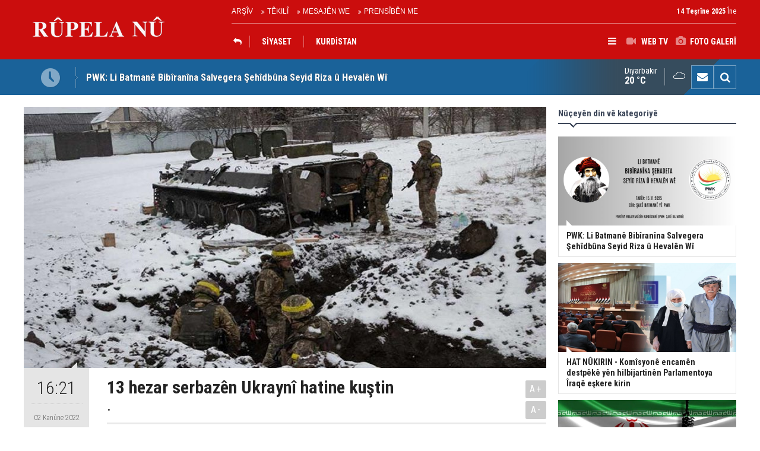

--- FILE ---
content_type: text/html; charset=UTF-8
request_url: https://www.rupelanu.com/13-hezar-serbazen-ukrayni-hatine-kustin-23805h.htm
body_size: 5983
content:
<!DOCTYPE html>
<html lang="tr" itemscope itemtype="http://schema.org/NewsArticle">
<head>
<base href="https://www.rupelanu.com/" target="_self"/>
<meta http-equiv="Content-Type" content="text/html; charset=UTF-8" />
<meta http-equiv="Content-Language" content="tr" />
<meta name="viewport" content="width=device-width,initial-scale=1,minimum-scale=1,maximum-scale=1,user-scalable=0" />
<link rel="icon" href="/favicon.ico"> 
<title>13 hezar serbazên Ukraynî hatine kuştin</title>
<meta name="description" content="." />
<meta name="apple-itunes-app" content="app-id=1006459142" />
<meta name="google-play-app" content="app-id=com.cmbilisim.cmnews.rupelanu" />
<link rel="canonical" href="https://www.rupelanu.com/13-hezar-serbazen-ukrayni-hatine-kustin-23805h.htm" />
<link rel="amphtml" href="https://www.rupelanu.com/service/amp/13-hezar-serbazen-ukrayni-hatine-kustin-23805h.htm">
<link rel="image_src" type="image/jpeg" href="https://www.rupelanu.com/d/news/26653.jpg" />
<meta name="DC.date.issued" content="2022-12-02T16:22:23+03:00" />
<meta property="og:type" content="article" />
<meta property="og:site_name" content="Rûpela nû" />
<meta property="og:url" content="https://www.rupelanu.com/13-hezar-serbazen-ukrayni-hatine-kustin-23805h.htm" />
<meta property="og:title" content="13 hezar serbazên Ukraynî hatine kuştin" />
<meta property="og:description" content="." />
<meta property="og:image" content="https://www.rupelanu.com/d/news/26653.jpg" />
<meta property="og:image:width" content="880" />
<meta property="og:image:height" content="440" />
<meta name="twitter:card" content="summary_large_image">
<meta name="twitter:image" content="https://www.rupelanu.com/d/news/26653.jpg" />
<meta name="twitter:site" content="@RupelaNu01">
<meta name="twitter:url" content="https://www.rupelanu.com/13-hezar-serbazen-ukrayni-hatine-kustin-23805h.htm">
<meta name="twitter:title" content="13 hezar serbazên Ukraynî hatine kuştin" />
<meta name="twitter:description" content="." />
<meta itemprop="author" content="Rûpela nû" />
<meta itemprop="url" content="https://www.rupelanu.com/13-hezar-serbazen-ukrayni-hatine-kustin-23805h.htm" />
<meta itemprop="thumbnailUrl" content="https://www.rupelanu.com/d/news_t/26653.jpg" />
<meta itemprop="articleSection" content="Kurdistan" />
<meta itemprop="dateCreated" content="2022-12-02T16:22:23+03:00" />
<meta itemprop="dateModified" content="2022-12-02T16:22:23+03:00" />
<meta itemprop="mainEntityOfPage" content="https://www.rupelanu.com/13-hezar-serbazen-ukrayni-hatine-kustin-23805h.htm" />
<meta itemprop="headline" content="13 hezar serbazên Ukraynî hatine kuştin" />
<meta itemprop="image" content="https://www.rupelanu.com/d/news/26653.jpg" />
<meta itemprop="image" content="https://www.rupelanu.com/d/news/26653.jpg" />
<link href="https://www.rupelanu.com/s/style.css?2312181.css" type="text/css" rel="stylesheet" />
<script type="text/javascript">var BURL="https://www.rupelanu.com/"; var SURL="https://www.rupelanu.com/s/"; var DURL="https://www.rupelanu.com/d/";</script>
<script type="text/javascript" src="https://www.rupelanu.com/s/function.js?2312181.js"></script>
<style>
.text-content {
font-family: Georgia,serif;
}
</style>
<!--[if lt IE 9]>
<script src="https://oss.maxcdn.com/html5shiv/3.7.2/html5shiv.min.js"></script>
<script src="https://oss.maxcdn.com/respond/1.4.2/respond.min.js"></script>
<![endif]-->
</head>
<body class="body-main body-1200">
<header class="base-header"><div class="container"><a class="logo" href="https://www.rupelanu.com/" rel="home"><img class="img-responsive" src="https://www.rupelanu.com/s/i/logo.png" alt="Rûpela nû" width="250" height="100" /></a><div class="bar bar1"><ul class="nav-ql pull-left"><li class="parent"><i class="icon-angle-double-right"></i><a href="https://www.rupelanu.com/search_result.php" target="_self">ARŞÎV</a></li><li class="parent"><i class="icon-angle-double-right"></i><a href="https://www.rupelanu.com/contact.php" target="_self">TÊKILÎ</a></li><li class="parent"><i class="icon-angle-double-right"></i><a href="https://www.rupelanu.com/guest_book.php" target="_self">MESAJÊN WE</a></li><li class="parent"><i class="icon-angle-double-right"></i><a href="https://www.rupelanu.com/prensiben-me-8s.htm" target="_self">PRENSÎBÊN ME</a></li></ul><span class="date pull-right"><b>14 Teşrîne 2025</b> Îne</span></div><div class="bar bar2"><div class="nav-mini pull-right"><span class="toggle" id="menu_toggle" title="Menu"><i class="icon-menu"></i></span><a href="https://www.rupelanu.com/video-galeri.htm" title="Web TV"><i class="icon-videocam"></i><span>WEB TV</span></a><a href="https://www.rupelanu.com/foto-galeri.htm" title="Foto Galerî"><i class="icon-camera"></i><span>FOTO GALERÎ</span></a></div><nav class="nav-top pull-left"><ul class="clearfix"><li class="cat-home"><a href="kurdistan-haberleri-12hk.htm" title="KURDISTAN"><span><i class="icon-reply"></i></span></a></li><li><a href="https://www.rupelanu.com/siyaset-news-13hk.htm" target="_self"><span>SİYASET</span></a></li><li class="parent"><a href="https://www.rupelanu.com/kurdistan-haberleri-14hk.htm" target="_self"><span>KURDİSTAN</span></a></li></ul></nav></div><div id="menu"><ul class="topics clearfix"><li><span>Kategorî</span><ul><li><a href="https://www.rupelanu.com/cand-huner-haberleri-21hk.htm" target="_self">ÇAND & HUNER</a><ul class="sub"><li><a href="https://www.rupelanu.com/cihan-haberleri-35hk.htm" target="_self">Cîhan</a></li><li><a href="https://www.rupelanu.com/kurdistan-haberleri-34hk.htm" target="_self">Kurdîstan</a></li></ul></li><li><a href="https://www.rupelanu.com/cihan-haberleri-15hk.htm" target="_self">CÎHAN</a><ul class="sub"><li><a href="https://www.rupelanu.com/afrika-haberleri-38hk.htm" target="_self">Afrîka</a></li><li><a href="https://www.rupelanu.com/amerika-haberleri-32hk.htm" target="_self">Amerîka</a></li><li><a href="https://www.rupelanu.com/asya-haberleri-37hk.htm" target="_self">Asya</a></li><li><a href="https://www.rupelanu.com/avrupa-news-17hk.htm" target="_self">Avrupa</a></li><li><a href="https://www.rupelanu.com/rojhilta-navin-news-16hk.htm" target="_self">Rojhilta Navîn</a></li></ul></li><li><a href="https://www.rupelanu.com/hevpeyvin-news-18hk.htm" target="_self">HEVPEYVÎN</a></li><li><a href="https://www.rupelanu.com/jin-news-23hk.htm" target="_self">JIN</a></li><li><a href="https://www.rupelanu.com/kirdki-zazaki-haberleri-25hk.htm" target="_self">KIRDKÎ ( ZAZAKÎ)</a></li><li><a href="https://www.rupelanu.com/kurdistan-haberleri-12hk.htm" target="_self">KURDISTAN</a><ul class="sub"><li><a href="https://www.rupelanu.com/kurdistan-haberleri-14hk.htm" target="_self">Kurdistan</a></li><li><a href="https://www.rupelanu.com/siyaset-news-13hk.htm" target="_self">Siyaset</a></li></ul></li><li><a href="https://www.rupelanu.com/magazin-haberleri-19hk.htm" target="_self">MAGAZÎN</a></li><li><a href="https://www.rupelanu.com/spor-news-20hk.htm" target="_self">SPOR</a></li></ul></li><li><span>Foto Galerî</span><ul><li><a href="https://www.rupelanu.com/cand-huner-1gk.htm">ÇAND & HUNER</a></li><li><a href="https://www.rupelanu.com/karikatur-5gk.htm">KARIKATÜR</a></li><li><a href="https://www.rupelanu.com/magazin-3gk.htm">MAGAZÎN</a></li><li><a href="https://www.rupelanu.com/rojev-2gk.htm">ROJEV</a></li><li><a href="https://www.rupelanu.com/spor-4gk.htm">SPOR</a></li></ul></li><li><span>Web TV</span><ul><li><a href="https://www.rupelanu.com/cand-huner-3vk.htm">ÇAND & HUNER</a></li><li><a href="https://www.rupelanu.com/cihan-1vk.htm">CÎHAN</a></li><li><a href="https://www.rupelanu.com/magazin-5vk.htm">MAGAZÎN</a></li><li><a href="https://www.rupelanu.com/rojev-2vk.htm">ROJEV</a></li><li><a href="https://www.rupelanu.com/spor-4vk.htm">SPOR</a></li></ul></li><li><span>Yên din</span><ul><li><a href="https://www.rupelanu.com/yazarlar.htm">Nîvîskar</a></li><li><a href="https://www.rupelanu.com/mansetler.htm">Manşetler</a></li><li><a href="https://www.rupelanu.com/gunun-haberleri.htm">Nûçeyên rojê</a></li><li><a href="https://www.rupelanu.com/gazete.htm">Manşetên rojnameyan</a></li><li><a href="https://www.rupelanu.com/sitene-ekle.htm">Sitene Ekle</a></li><li><a href="https://www.rupelanu.com/contact.php">Têkilî</a></li></ul></li></ul></div></div></header><main role="main"><div class="bar-lm"><div class="container"><div class="last-min pull-left"><ul class="owl-carousel"><li><a href="https://www.rupelanu.com/pwk-li-batmane-bibiranina-salvegera-sehidbuna-seyid-riza-u-hevalen-wi-32755h.htm">PWK: Li Batmanê Bibîranîna Salvegera Şehîdbûna Seyid Riza û Hevalên Wî</a></li><li><a href="https://www.rupelanu.com/hat-nukirin-komisyone-encamen-destpeke-yen-hilbijartinen-parlamentoya-iraqe-eskere-ki-32753h.htm">HAT NÛKIRIN - Komîsyonê encamên destpêkê yên hilbijartinên Parlamentoya Îraqê eşkere kirin</a></li><li><a href="https://www.rupelanu.com/iran-ji-destpeka-2025an-ve-hezar-u-313-kes-hatin-darvekirin-32752h.htm">Îran | Ji destpêka 2025an ve hezar û 313 kes hatin darvekirin</a></li><li><a href="https://www.rupelanu.com/barrack-nexsereya-nu-ya-ji-bo-hsd-u-suriyeye-eskere-kir-32751h.htm">Barrack nexşerêya nû ya ji bo HSD û Sûriyeyê eşkere kir</a></li><li><a href="https://www.rupelanu.com/marlin-stutzman-heviya-min-ew-e-ku-kurd-u-durzi-karibin-sistemeke-federal-bi-pes-bixi-32750h.htm">Marlin Stutzman: Hêviya min ew e ku Kurd û Durzî karibin sîstemeke federal bi pêş bixin</a></li><li><a href="https://www.rupelanu.com/french-hill-giring-e-ku-hemu-besen-civaka-suriyeye-karibin-werin-ba-hev-32749h.htm">French Hill: Girîng e ku hemû beşên civaka Sûriyeyê karibin werin ba hev</a></li><li><a href="https://www.rupelanu.com/5-namzeden-kotaye-yen-ku-pdkye-pistgiri-dida-wan-hatin-hilbijartin-32748h.htm">5 namzedên kotayê yên ku PDKyê piştgirî dida wan hatin hilbijartin</a></li><li><a href="https://www.rupelanu.com/balyoza-fransaye-saredariya-bajare-mezin-a-amede-ziyaret-kir-32747h.htm">Balyoza Fransayê Şaredariya Bajarê Mezin a Amedê ziyaret kir</a></li><li><a href="https://www.rupelanu.com/mistefa-hicri-birevecona-serkevtiyane-ya-hilbijartin-li-iraqe-destkevtek-siyasi-bo-vi-32746h.htm">Mistefa Hicrî: Birêveçona serkevtiyane ya hilbijartin li Îraqê, destkevtek siyasî bo vî welatî û pêkhateyên netewî û olî ye</a></li><li><a href="https://www.rupelanu.com/pwk-em-sehiden-sewata-sinemaya-amude-jibir-nakin-32745h.htm">PWK: Em şehîdên şewata Sînemaya Amûdê jibîr nakin</a></li></ul></div><div class="nav-tool pull-right hidden-xs"><a href="https://www.rupelanu.com/contact.php" title="Têkilî"><i class="icon-mail-alt"></i></a><a href="https://www.rupelanu.com/search_result.php" title="Lêgerîn"><i class="icon-search"></i></a></div><div class="weather-info-container"><span class="weather-icon pull-right"><i class="icon-accu-7"></i></span><a class="weather-info pull-right" href="https://www.rupelanu.com/weather_report.php" title="Hava durumu"><span class="city">Diyarbakır<span>20 °C</span></span></a></div></div></div><div class="offset-top"></div><div class="page-inner"><div class="container clearfix"><div class="page-content news-scroll"><div id="news-23805" data-order="1" data-id="23805" data-title="13 hezar serbazên Ukraynî hatine kuştin" data-url="https://www.rupelanu.com/13-hezar-serbazen-ukrayni-hatine-kustin-23805h.htm" data-next="https://www.rupelanu.com/pwk-li-batmane-bibiranina-salvegera-sehidbuna-seyid-riza-u-hevalen-wi-32755h.htm"><div class="imgc image"><img src="https://www.rupelanu.com/d/news/26653.jpg" alt="13 hezar serbazên Ukraynî hatine kuştin" /></div><aside class="article-side clearfix"><div class="content-date" itemprop="datePublished" content="2022-12-02T16:21:00+03:00"><span class="p1">16:21</span><span class="p2">02 Kanûne 2022</span></div><div class="content-tools bookmark-block" data-type="1" data-twitter="RupelaNu01"><a class="icon-mail-alt" rel="nofollow" href="javascript:void(0)" onclick="return openPopUp_520x390('https://www.rupelanu.com/send_to_friend.php?type=1&amp;id=23805');" title="Bişîne ji hevalê xwe re"></a><a class="icon-print" rel="nofollow" href="javascript:void(0)" onclick="return openPopUp_670x500('https://www.rupelanu.com/print.php?type=1&amp;id=23805')" title="Derxe ser kaxiz"></a><span class="icon-comment" onclick="$.scrollTo('#comment_form_23805', 600);" title="Şîrove bike"></span></div></aside><article class="news-detail clearfix"><div class="content-heading"><h1 class="content-title" itemprop="name">13 hezar serbazên Ukraynî hatine kuştin</h1><h2 class="content-description" itemprop="description"><summary>.</summary></h2><div class="text-size"><span onclick="changeFontSize('.text-content', 'u');" title="Nivîsê mezin bike">A+</span><span onclick="changeFontSize('.text-content', 'd');" title="Nivîsê biçûk bike">A-</span></div></div><div itemprop="articleBody" class="text-content"><p><span style="font-size:16px;"><span style="font-family:Georgia,serif;">Şêwirmendê Serokê Ukraynayê Mykhailo Podolyak ragihand, ji destpêka şer ve 13 hezar serbazên Ukraynayê hatine kuştin.</span></span></p><p><span style="font-size:16px;"><span style="font-family:Georgia,serif;">Şêwirmendê Serokê Ukraynayê Mykhailo Podolyak ragihand, ji destpêka şer ve 13 hezar serbazên Ukraynayê hatine kuştin.</span></span></p><p><span style="font-size:16px;"><span style="font-family:Georgia,serif;">Mykhailo Podolyak ku yek ji şêwirmendên Serokê Ukraynayê Volodimir Zelensky e, ji kanala 24 a Ukraynî re ragihandiye, li gor nirxandina fermî ya Desteya Giştî ya Artêşa Ukraynayê, ji 10 heta 13 hezar serbaz hatine kuştin.</span></span></p><p><span style="font-size:16px;"><span style="font-family:Georgia,serif;">Podolyak diyar kiriye, Volodimir Zelensky di dema pêwîst de dê amarên fermî yên kuştiyên artêş û sivîlan ragihîne.</span></span></p><p><span style="font-size:16px;"><span style="font-family:Georgia,serif;">Li hember wî, Wezîrê Berevaniyê yê Rûsyayê Sergey Şoygu ragihandiye, ji destpêka şer heta meha Îlonê, 5 hezar û 937 serbazên Rûsî hatine kuştin.</span></span></p><p><span style="font-size:16px;"><span style="font-family:Georgia,serif;">Şerê Ukraynayê di 24ê Sibata 2022yan de dest pê kiriye û heta niha berdewam e.</span></span></p></div></article><section class="comment-block"><h1 class="caption"><span>NÛÇEYE</span> ŞÎROVE BIKE</h1><div class="comment_add clearfix"><form method="post" id="comment_form_23805" onsubmit="return addComment(this, 1, 23805);"><textarea name="comment_content" class="comment_content" rows="6" placeholder="ŞÎROVEYA TE"0></textarea><input type="hidden" name="reply" value="0" /><span class="reply_to"></span><input type="text" name="member_name" class="member_name" placeholder="NAV-PAŞNAV" /><input type="submit" name="comment_submit" class="comment_submit" value="ŞÎROVE BIKE" /></form><div class="info"><b>BALKÊŞÎ: Şîroveyên ku têde; <b> çêr, heqaret, hevokên biçûkxistinê û êrîşa li ser bawerî, gel û neteweyên din hebin, </b> dê neyêne erêkirin. <br> JI kerema xwe re şîroveyên xwe jî bi <b> gramera kurdî </b> ya rast û <b>tîpên kurdî </b>binivîsin <br></div></div></section></div></div><aside class="base-side clearfix"><div class="side-content news-side-list"><div class="side-caption-2"><span>Nûçeyên din vê kategoriyê</span></div><div class="row ms-row-fit"><a class="col-xs-12 col-ms-6 col-sm-6 col-md-12" href="https://www.rupelanu.com/pwk-li-batmane-bibiranina-salvegera-sehidbuna-seyid-riza-u-hevalen-wi-32755h.htm"><img class="img-responsive" src="https://www.rupelanu.com/d/news/36285.jpg" alt="PWK: Li Batmanê Bibîranîna Salvegera Şehîdbûna Seyid Riza û Hevalên Wî" /><span class="t">PWK: Li Batmanê Bibîranîna Salvegera Şehîdbûna Seyid Riza û Hevalên Wî</span></a><a class="col-xs-12 col-ms-6 col-sm-6 col-md-12" href="https://www.rupelanu.com/hat-nukirin-komisyone-encamen-destpeke-yen-hilbijartinen-parlamentoya-iraqe-eskere-ki-32753h.htm"><img class="img-responsive" src="https://www.rupelanu.com/d/news/36280.jpg" alt="HAT NÛKIRIN - Komîsyonê encamên destpêkê yên hilbijartinên Parlamentoya Îraqê eşkere kirin" /><span class="t">HAT NÛKIRIN - Komîsyonê encamên destpêkê yên hilbijartinên Parlamentoya Îraqê eşkere kirin</span></a><a class="col-xs-12 col-ms-6 col-sm-6 col-md-12" href="https://www.rupelanu.com/iran-ji-destpeka-2025an-ve-hezar-u-313-kes-hatin-darvekirin-32752h.htm"><img class="img-responsive" src="https://www.rupelanu.com/d/news/36279.jpg" alt="Îran | Ji destpêka 2025an ve hezar û 313 kes hatin darvekirin" /><span class="t">Îran | Ji destpêka 2025an ve hezar û 313 kes hatin darvekirin</span></a><a class="col-xs-12 col-ms-6 col-sm-6 col-md-12" href="https://www.rupelanu.com/barrack-nexsereya-nu-ya-ji-bo-hsd-u-suriyeye-eskere-kir-32751h.htm"><img class="img-responsive" src="https://www.rupelanu.com/d/news/36278.jpg" alt="Barrack nexşerêya nû ya ji bo HSD û Sûriyeyê eşkere kir" /><span class="t">Barrack nexşerêya nû ya ji bo HSD û Sûriyeyê eşkere kir</span></a><a class="col-xs-12 col-ms-6 col-sm-6 col-md-12" href="https://www.rupelanu.com/marlin-stutzman-heviya-min-ew-e-ku-kurd-u-durzi-karibin-sistemeke-federal-bi-pes-bixi-32750h.htm"><img class="img-responsive" src="https://www.rupelanu.com/d/news/36277.jpg" alt="Marlin Stutzman: Hêviya min ew e ku Kurd û Durzî karibin sîstemeke federal bi pêş bixin" /><span class="t">Marlin Stutzman: Hêviya min ew e ku Kurd û Durzî karibin sîstemeke federal bi pêş bixin</span></a></div></div><div class="headline-side cat-news-side "><ul class="owl-carousel"><li><a href="https://www.rupelanu.com/seyidxan-kurij-heskerdoxane-xo-dir-ame-yewca-32279h.htm"><div class="imgc"><img class="owl-lazy" data-src="https://www.rupelanu.com/d/news/35784.jpg" alt="Seyîdxan Kurij heskerdoxanê xo dir ame yewca" /></div><span class="title">Seyîdxan Kurij heskerdoxanê xo dir ame yewca</span></a></li><li><a href="https://www.rupelanu.com/pwk-ma-roja-19-09-2025i-sare-xo-dawete-meydane-sex-seidi-kene-32251h.htm"><div class="imgc"><img class="owl-lazy" data-src="https://www.rupelanu.com/d/news/35753.jpg" alt="PWK: Ma Roja 19.09.2025î şarê xo dawetê Meydanê Şêx Seîdî  Kenê" /></div><span class="title">PWK: Ma Roja 19.09.2025î şarê xo dawetê Meydanê Şêx Seîdî  Kenê</span></a></li><li><a href="https://www.rupelanu.com/seyidxan-kurij-ewro-colig-de-wendoxane-xo-dir-yeno-tehet-32226h.htm"><div class="imgc"><img class="owl-lazy" data-src="https://www.rupelanu.com/d/news/35727.jpg" alt="Seyîdxan Kurij ewro Çolîg de wendoxanê xo dir yeno têhet" /></div><span class="title">Seyîdxan Kurij ewro Çolîg de wendoxanê xo dir yeno têhet</span></a></li></ul></div><div class="headline-side cat-news-side "><ul class="owl-carousel"><li><a href="https://www.rupelanu.com/bi-seid-veroj-re-li-ser-pirtuka-du-birayen-bedirxani-celadet-u-kamiran-bedirxan-1913--17403h.htm"><div class="imgc"><img class="owl-lazy" data-src="https://www.rupelanu.com/d/news/19572.jpg" alt="Bi Seîd VEROJ re li ser pirtûka Du Birayên Bedirxanî: Celadet û Kamiran Bedirxan  (1913 -1923)" /></div><span class="title">Bi Seîd VEROJ re li ser pirtûka Du Birayên Bedirxanî: Celadet û Kamiran Bedirxan  (1913 -1923)</span></a></li><li><a href="https://www.rupelanu.com/wezira-berhemanina-cengi-ya-pakistane-ez-u-hevjine-xwe-em-kurd-in-15597h.htm"><div class="imgc"><img class="owl-lazy" data-src="https://www.rupelanu.com/d/news/17576.jpg" alt="Wezîra Berhemanîna Cengî ya Pakistanê: Ez û hevjînê xwe em Kurd in" /></div><span class="title">Wezîra Berhemanîna Cengî ya Pakistanê: Ez û hevjînê xwe em Kurd in</span></a></li><li><a href="https://www.rupelanu.com/lekolin-pirsgireka-heri-mezin-a-tirkiye-pirsa-kurd-e-14816h.htm"><div class="imgc"><img class="owl-lazy" data-src="https://www.rupelanu.com/d/news/16720.jpg" alt="Lêkolîn: Pirsgirêka herî mezin a Tirkiyê pirsa Kurd e" /></div><span class="title">Lêkolîn: Pirsgirêka herî mezin a Tirkiyê pirsa Kurd e</span></a></li></ul></div></aside></div></div></main><footer class="base-footer"><div class="container"><ul class="nav-footer"><li class="parent"><a href="https://www.rupelanu.com/./" target="_self">Rûpela sereke</a></li><li class="parent"><a href="https://www.rupelanu.com/identity.php" target="_self">Redaksiyon</a></li><li class="sole"><a href="https://www.rupelanu.com/gunun-haberleri.htm" target="_self">Nûçeyên rojê</a></li><li class="parent"><a href="https://www.rupelanu.com/sitene-ekle.htm" target="_self">Têke malpera xwe</a></li><li class="parent"><a href="#" target="_self" onclick="addToBookmark('Rupela Nu', 'http://www.rupelanu.com/'); return false;">Bike favorî</a></li><li class="parent"><a href="https://www.rupelanu.com/rss/" target="_self">RSS</a></li><li class="parent"><a href="https://www.rupelanu.com/magazin-haberleri-19hk.htm" target="_self">MAGAZÎN</a></li></ul><div class="info" itemprop="publisher" itemscope itemtype="https://schema.org/Organization">mafê wê parastiye &copy; 2015 <h1 itemprop="name">Rûpela nû</h1><div itemprop="logo" itemscope itemtype="https://schema.org/ImageObject"><meta itemprop="url" content="https://www.rupelanu.com/s/i/logo.png"><meta itemprop="width" content="250"><meta itemprop="height" content="100"></div></div><div class="nav-social"><a href="https://www.facebook.com/rupelanu01" rel="nofollow" target="_blank" title="Facebook ile takip et"><i class="icon-facebook"></i></a><a href="https://twitter.com/RupelaNu01" rel="nofollow" target="_blank" title="Twitter ile takip et"><i class="icon-twitter"></i></a><a href="https://www.rupelanu.com/rss/" target="_blank" title="RSS, News Feed, Haber Beslemesi"><i class="icon-rss"></i></a><a href="https://www.rupelanu.com/search_result.php" title="Lêgerîn"><i class="icon-search"></i></a></div><div class="cm-sign"><a href="https://www.cmbilisim.com/haber-portali-20s.htm" target="_blank" title="CMNews Haber Portalı Scripti">Haber Scripti</a><i class="icon-cm" title="CM Bilişim Teknolojileri"></i></div><div class="back-to-top"><i class="icon-up-open"></i></div></div></footer><!-- 0.023601055145264 --><script defer src="https://static.cloudflareinsights.com/beacon.min.js/vcd15cbe7772f49c399c6a5babf22c1241717689176015" integrity="sha512-ZpsOmlRQV6y907TI0dKBHq9Md29nnaEIPlkf84rnaERnq6zvWvPUqr2ft8M1aS28oN72PdrCzSjY4U6VaAw1EQ==" data-cf-beacon='{"version":"2024.11.0","token":"7fbe17024bc84ef9992b305561564a35","r":1,"server_timing":{"name":{"cfCacheStatus":true,"cfEdge":true,"cfExtPri":true,"cfL4":true,"cfOrigin":true,"cfSpeedBrain":true},"location_startswith":null}}' crossorigin="anonymous"></script>
</body></html>